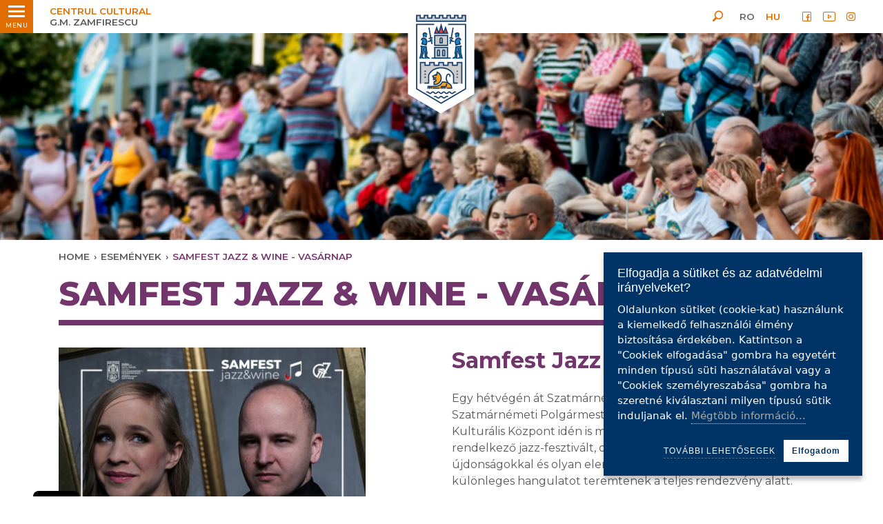

--- FILE ---
content_type: text/html; charset=UTF-8
request_url: https://gmz.ro/hu/samfest-jazz-wine-vasarnap
body_size: 10186
content:
<!DOCTYPE html>
<html lang="hu" class="gmz">
<head>
<meta charset="utf-8">
<meta http-equiv="X-UA-Compatible" content="IE=edge">
<meta name="csrf-token" content="fcdxTV2xJuQ6M8FA0gEm5lptGTNbdzXoif4N8itS">



<link rel="preconnect" href="https://fonts.gstatic.com">
<link href="https://fonts.googleapis.com/css2?family=Montserrat:ital,wght@0,400;0,500;0,600;0,700;0,800;0,900;1,400;1,500;1,600&display=swap" rel="stylesheet">
<link rel="icon" href="https://gmz.ro/themes/psm/images/gmz/favicon-32.png" sizes="32x32">


<title>Samfest Jazz &amp; Wine - Vasárnap</title>
<meta name="description" content="Egy hétvégén át Szatmárnémeti lesz a jazz romániai fővárosa! Szatmárnémeti Polgármesteri Hivatala és a G.M. Zamfirescu Kulturális Központ idén is megszervezi az évtizedes múlttal rendelkező jazz-fesztivált, de újragondolva azt, zenei újdonságokkal és olyan elemekkel kiegészítve, amelyek különleges hangulatot teremtenek a teljes rendezvény alatt.">
<meta name="viewport" content="width=device-width, initial-scale=1">
<meta property="og:image" content="https://gmz.ro/storage/evenimente/samfest/samfest-picmess-v2-szombat-vasarnap2.jpg">
<meta property="og:description" content="Egy hétvégén át Szatmárnémeti lesz a jazz romániai fővárosa! Szatmárnémeti Polgármesteri Hivatala és a G.M. Zamfirescu Kulturális Központ idén is megszervezi az évtizedes múlttal rendelkező jazz-fesztivált, de újragondolva azt, zenei újdonságokkal és olyan elemekkel kiegészítve, amelyek különleges hangulatot teremtenek a teljes rendezvény alatt.">
<meta property="og:url" content="https://gmz.ro/hu/samfest-jazz-wine-vasarnap">
<meta property="og:title" content="Samfest Jazz &amp; Wine - Vasárnap">
<meta property="og:type" content="article">
<meta name="twitter:title" content="Samfest Jazz &amp; Wine - Vasárnap">
<meta name="twitter:description" content="Egy hétvégén át Szatmárnémeti lesz a jazz romániai fővárosa! Szatmárnémeti Polgármesteri Hivatala és a G.M. Zamfirescu Kulturális Központ idén is megszervezi az évtizedes múlttal rendelkező jazz-fesztivált, de újragondolva azt, zenei újdonságokkal és olyan elemekkel kiegészítve, amelyek különleges hangulatot teremtenek a teljes rendezvény alatt.">

<link rel="preload" as="style" onload="this.rel=&#039;stylesheet&#039;" type="text/css" href="https://gmz.ro/vendor/core/plugins/cookiebar/css/cookiebar-default.css?v=1636986061">
<link rel="preload" as="style" onload="this.rel=&#039;stylesheet&#039;" type="text/css" href="https://gmz.ro/themes/psm/plugins/bootstrap/css/bootstrap.min.css?v=1636986060">
<link rel="preload" as="style" onload="this.rel=&#039;stylesheet&#039;" type="text/css" href="https://gmz.ro/themes/psm/plugins/fa/css/all.min.css?v=1636986060">
<link rel="preload" as="style" onload="this.rel=&#039;stylesheet&#039;" type="text/css" href="https://gmz.ro/themes/psm/css/app-plugins.css?v=1636986060">
<link rel="preload" as="style" onload="this.rel=&#039;stylesheet&#039;" type="text/css" href="https://gmz.ro/themes/psm/plugins/psm/psm.css?v=1636986060">
<link rel="preload" as="style" onload="this.rel=&#039;stylesheet&#039;" type="text/css" href="https://gmz.ro/themes/psm/plugins/gmz/gmz.css?v=1636986060">
<link rel="preload" as="style" onload="this.rel=&#039;stylesheet&#039;" type="text/css" href="https://gmz.ro/vendor/core/plugins/hitsc/css/style.sc.css?v=1636986061">
<link media="all" type="text/css" rel="stylesheet" href="https://gmz.ro/vendor/core/plugins/hitbuild/css/style.hitbuild.css?v=1621603766">

<link rel="preload" as="style" onload="this.rel=&#039;stylesheet&#039;" type="text/css" href="https://gmz.ro/vendor/core/plugins/cookiebar/css/cookiebar-integration.css?v=1636378368">
<link rel="preload" as="style" onload="this.rel=&#039;stylesheet&#039;" type="text/css" href="https://gmz.ro/themes/psm/css/style.integration.css?v=1636378539">





<link rel="preload" as="style" onload="this.rel=&#039;stylesheet&#039;" type="text/css" href="https://gmz.ro/themes/psm/css/app.css?v=1636986060">


</head>
<body class="view-post  format-gmz-eveniment">



<script type="text/javascript">
var themeMenu = {
	"desk-menu":{
		"slug": "main-menu-hu",
		"lang": "hu",
		"view": 'menu.menu-hamburger',
		"options": JSON.stringify({"class":"menu-main"}),
		"settings": JSON.stringify({"menu_pos":"desktop"}),
		"target": "desk-menu"
	},
	"mobile-menu-holder":{
		"slug": "main-menu-hu",
		"lang": "hu",
		"view": 'menu.menu-hamburger',
		"options": JSON.stringify({"class":"menu-main col","mob_m":"categ_pos"}),
		"target": "mobile-menu-holder"
	}
}
</script>

<aside class="left_panel">
    <div class="left_panel__wrap">
        <div class="hamburger-float-menu desktop-menu">
            <div class="top-img text-center">
                <a href="https://gmz.ro/hu" title="GMZ">
	                
	                					
					<img class="logo-lg" src="https://gmz.ro/storage/logo/logo-top.png" alt="GMZ" width="97" height="155">
                </a>
            </div>
            <nav id="desk-menu" class="mmenu"></nav>
            
        </div>
    </div>
</aside>
<div class="left_panel__overlay"></div>


<div class="wrapper hbg_menu_tools">
		<header id="header" class="header">

	<div class="header-top d-flex align-items-center sticky">
		<div class="container-fluid px-0">
			<div class="row mx-0 __white_bgr">

				<div class="col-5 col-md-4 px-0 d-flex">
					<div class="d-flex align-items-center pr-2">
						<div id="mobile-menu-open-close-but" class="__left_panel left_panel__btnOpen">
							<div class="hb_menu_holder">
							<div class="menu-anim-hamb">
								<span class="menu-global-anim-hamb menu-top-anim-hamb"></span>
								<span class="menu-global-anim-hamb menu-middle-anim-hamb"></span>
								<span class="menu-global-anim-hamb menu-bottom-anim-hamb"></span>
								<span class="menu-global-anim-hamb menu-middle-anim-hamb text-anim-hamb">MENU</span>
							</div>
						</div>
						</div>
					</div>
					<div class="header-top__slogan d-flex align-items-center">
						<a href="https://gmz.ro/hu" title="GMZ">
															<span class="d-block">CENTRUL CULTURAL</span> G.M. ZAMFIRESCU	
													</a>
					</div>
				</div>

				<div class="col-2 col-md-4 px-0">
					<div class="header-top__logo">
						<a href="https://gmz.ro/hu" title="GMZ">
							
														<img src="https://gmz.ro/storage/logo/logo-top.png" alt="GMZ" width="97" height="155">
						</a>
					</div>
				</div>

				<div class="col-5 col-md-4 pl-0 d-flex justify-content-end align-items-center">
										<div class="searchOpenBtn mr-0 mr-md-3">
						<i class="psm-tools-search"></i>
					</div>
					<ul  class="menu menu-lang d-none d-md-flex mr-3">
		<li class="menu-item  ">
		<a href="https://gmz.ro/samfest-jazz-wine-duminica" target="_self" title="RO" class="menu-link ">
			<span class="txt">RO</span>
		</a>
	</li>
		<li class="menu-item  active">
		<a href="https://gmz.ro/hu" target="_self" title="HU" class="menu-link active">
			<span class="txt">HU</span>
		</a>
	</li>
</ul>

					<ul  class="menu menu-social d-none d-md-flex">
		<li class="menu-item hide-txt ">
		<a href="https://www.facebook.com/gmzamfirescu" target="_blank" rel=&quot;noopener&quot;  title="Facebook" class="menu-link ">
		<i class='psm-tools-facebook'></i> <span class="txt">Facebook</span>
		</a>
	</li>
		<li class="menu-item hide-txt ">
		<a href="https://www.youtube.com/channel/UCVxGYh7BmWUkd-Jiq5jDfjg" target="_blank" rel=&quot;noopener&quot;  title="Youtube" class="menu-link ">
		<i class='psm-tools-youtube'></i> <span class="txt">Youtube</span>
		</a>
	</li>
		<li class="menu-item hide-txt ">
		<a href="https://www.instagram.com/centrulcultural.sm/" target="_blank" rel=&quot;noopener&quot;  title="Instagram" class="menu-link ">
		<i class='psm-tools-instagram'></i> <span class="txt">Instagram</span>
		</a>
	</li>
		<li class="menu-item hide-txt ">
		<a href="https://www.tiktok.com/@centrulculturalsm?_t=8eTIzhhXe40&amp;_r=1" target="_blank" rel=&quot;noopener&quot;  title="TikTok" class="menu-link ">
		<i class='psm-tools-tiktok'></i> <span class="txt">TikTok</span>
		</a>
	</li>
	</ul>

				</div>
				
				<div class="mobile-menu">
					<div class="hamburger-float-menu">
						<nav id="mob-menu" class="mmenu">
							<div class="mobile_lang_social_menu_holder">
								<ul  class="menu menu-lang d-flex d-md-none mobile_lang_menu">
		<li class="menu-item  ">
		<a href="https://gmz.ro/samfest-jazz-wine-duminica" target="_self" title="RO" class="menu-link ">
			<span class="txt">RO</span>
		</a>
	</li>
		<li class="menu-item  active">
		<a href="https://gmz.ro/hu" target="_self" title="HU" class="menu-link active">
			<span class="txt">HU</span>
		</a>
	</li>
</ul>

								<ul  class="menu menu-social d-flex d-md-none mobile_social_menu">
		<li class="menu-item hide-txt ">
		<a href="https://www.facebook.com/gmzamfirescu" target="_blank" rel=&quot;noopener&quot;  title="Facebook" class="menu-link ">
		<i class='psm-tools-facebook'></i> <span class="txt">Facebook</span>
		</a>
	</li>
		<li class="menu-item hide-txt ">
		<a href="https://www.youtube.com/channel/UCVxGYh7BmWUkd-Jiq5jDfjg" target="_blank" rel=&quot;noopener&quot;  title="Youtube" class="menu-link ">
		<i class='psm-tools-youtube'></i> <span class="txt">Youtube</span>
		</a>
	</li>
		<li class="menu-item hide-txt ">
		<a href="https://www.instagram.com/centrulcultural.sm/" target="_blank" rel=&quot;noopener&quot;  title="Instagram" class="menu-link ">
		<i class='psm-tools-instagram'></i> <span class="txt">Instagram</span>
		</a>
	</li>
		<li class="menu-item hide-txt ">
		<a href="https://www.tiktok.com/@centrulculturalsm?_t=8eTIzhhXe40&amp;_r=1" target="_blank" rel=&quot;noopener&quot;  title="TikTok" class="menu-link ">
		<i class='psm-tools-tiktok'></i> <span class="txt">TikTok</span>
		</a>
	</li>
	</ul>

							</div>
							
							<div id="mobile-menu-holder"></div>
						</nav>
					</div>
				</div>

			</div>
		</div>
	</div>
	<div class="below-sticky"></div>

	<div class="search__layer container-fluid ">
	<div class="search__form d-flex align-items-center justify-content-center">
		<form action="https://gmz.ro/hu/search">
			<div class="row">

				<div class="col-2 col-sm-3">
					&nbsp;
				</div>

				<div class="col-8 col-sm-6 flex-column">

					<div class="search__inputbox d-flex">
						<div class="search__input">
							<input type="text" name="q" placeholder="" autocomplete="on" value="" aria-label="keyword">
						</div>
						<div class="search__button">
							<button aria-label="search">
								<i class="psm-tools-search"></i>
							</button>
													</div>
					</div>

					<div class="search__type d-flex align-items-center">
												<input type="radio" name="t" value="lc" id="0O21B8W9R2" checked=&quot;checked&quot;>
						<label for="0O21B8W9R2" class="d-flex align-items-center">
							<span class="inp"></span>
							<span class="txt">Legfrissebb</span>
						</label>
												<input type="radio" name="t" value="a" id="GXCU5O5SLO">
						<label for="GXCU5O5SLO" class="d-flex align-items-center">
							<span class="inp"></span>
							<span class="txt">Bármikor</span>
						</label>
					</div>

				</div>

				<div class="searchCloseBtn col-2 col-sm-2 offset-sm-1 d-flex align-items-center justify-content-end">
					<span class="search__button-close pr-0 pr-md-3">×</span>
				</div>

			</div>
		</form>
	</div>
</div>

			<div id="_h_banner" class="header-middle">
			<div class="header-middle__background">
				<div class="slider-holder w-100">
				<div class="owl-carousel owl-theme header_slider_nav">
										<div class="item">
						
						<figure>
	

	
	<picture>
														<source media="(max-width: 575.98px)" srcset="https://gmz.ro/storage/index-banner/police-car-night-1-545x307.png">
														<source media="(max-width: 991.98px)" srcset="https://gmz.ro/storage/index-banner/police-car-night-1-800x300.png">
														<source media="(max-width: 1199.98px)" srcset="https://gmz.ro/storage/index-banner/police-car-night-1-1500x300.png">
							<img src="https://gmz.ro/storage/index-banner/police-car-night-1-1920x300.png" alt="" class="img-fluid" width="1920" height="300">
		</picture>

</figure>

					</div>
									</div>
			</div>
			</div>
			

		</div>
	
</header>


	<div id="body" class="body">
		<div class="post-gmz __eveniment mb-5">
	<div class="container">
		<div class="row">
			<div class="col-12 ">
			<div class="breadcrumb__wrap">
	<ul class="breadcrumb">
			<li class="">
		<a href="https://gmz.ro/hu" title="Home">Home</a><span>›</span>
		
		</li>
			<li class="">
		<a href="https://gmz.ro/hu/esemenyek" title="ESEMÉNYEK">ESEMÉNYEK</a><span>›</span>
		
		</li>
			<li class="active">
		
		Samfest Jazz & Wine - Vasárnap
		</li>
		</ul>
</div>
		<div class="content_title   ">
				<div class="content_title__title ">
				
						Samfest Jazz &amp; Wine - Vasárnap
		</div>
					</div>
</div>

		</div>
        <div class="row">
            <div class="col-12">
                <div class="row">
                                                                <div class="col-12 col-md-6 col-lg-5 info-box-with-image">
	<div class="">
		<div class="post_image">
							<figure>
	

	
	<picture class="lazy">
														<data-src media="(max-width: 767.98px)" srcset="https://gmz.ro/storage/evenimente/samfest/samfest-picmess-v2-szombat-vasarnap2-545x545.jpg"></data-src>
														<data-src media="(max-width: 991.98px)" srcset="https://gmz.ro/storage/evenimente/samfest/samfest-picmess-v2-szombat-vasarnap2-330x330.jpg"></data-src>
														<data-src media="(max-width: 1199.98px)" srcset="https://gmz.ro/storage/evenimente/samfest/samfest-picmess-v2-szombat-vasarnap2-370x370.jpg"></data-src>
							<data-img src="https://gmz.ro/storage/evenimente/samfest/samfest-picmess-v2-szombat-vasarnap2-450x450.jpg" alt="Samfest Jazz &amp; Wine - Vasárnap" class="img-fluid" width="450" height="450">
		</picture>

</figure>

					</div>
	</div>
	
	</div>


                                            
                    <div class="col-12 col-md-6 col-lg-6 offset-lg-1 right_side mt-4 mt-lg-0">
                        <h2 class="post_title mb-4">Samfest Jazz &amp; Wine - Vasárnap</h2>
                                                    <div class="post_content_secondary_color">Egy hétvégén át Szatmárnémeti lesz a jazz romániai fővárosa! Szatmárnémeti Polgármesteri Hivatala és a G.M. Zamfirescu Kulturális Központ idén is megszervezi az évtizedes múlttal rendelkező jazz-fesztivált, de újragondolva azt, zenei újdonságokkal és olyan elemekkel kiegészítve, amelyek különleges hangulatot teremtenek a teljes rendezvény alatt.</div>
                                                <div class="post_content_buttons">
                             
                                <div class="share_box_v3 ml-3">
                                    <div class="box_link_copy">
                                            <div class="page_link_holder _hiddenfield">
                                                <input  type="text" name="data_url" class="page_link" value="https://gmz.ro/hu/samfest-jazz-wine-vasarnap">
                                            </div>

                                            <div class="copyClipboard_gmz">
                                               <i class="fa fa-link" aria-hidden="true"></i>
                                            </div>
                                    </div>
                                </div>
                                <a class="button_map ml-3" href="https://www.google.com/maps/dir/47.794483047193815,22.87590618826726/" title="" target="blank">
                                    <i class="fa fa-map" aria-hidden="true"></i>
                                </a>

                                                                                                        <a class="button_particip ml-3" href="https://www.facebook.com/events/2901118900206028" title="JELENTKEZEK">
                                        JELENTKEZEK
                                    </a>
                                                                  
                        </div>
                    </div>
                </div>
            </div>

            <div class="col-12 py-5">
                    <link rel="stylesheet" href="https://unpkg.com/leaflet@1.6.0/dist/leaflet.css" integrity="sha512-xwE/Az9zrjBIphAcBb3F6JVqxf46+CDLwfLMHloNu6KEQCAWi6HcDUbeOfBIptF7tcCzusKFjFw2yuvEpDL9wQ==" crossorigin="" type="text/css">
            <link rel="stylesheet" href="https://gmz.ro/vendor/maps/css/index.css?id=81569dd7736e102f4342" type="text/css">
<script src="https://unpkg.com/leaflet@1.6.0/dist/leaflet.js" integrity="sha512-gZwIG9x3wUXg2hdXF6+rVkLF/0Vi9U8D2Ntg4Ga5I5BZpVkVxlJWbSQtXPSiUTtC0TjtGOmxa1AJPuV0CPthew==" crossorigin="" type="text/javascript"></script>
        
        <script src="https://gmz.ro/vendor/maps/js/index.js?id=1e6f34e45ce1f8e9666f" type="text/javascript"></script>
                             <div class="col-12">
            <div class="row">
                <div class="map_holder w-100">
                    <div class="gnw-map-service gnw-map-service__osm">
        <div class="gnw-map fade" data-map-osm="{&quot;lat&quot;:&quot;47.794483047193815&quot;,&quot;lng&quot;:&quot;22.87590618826726&quot;,&quot;zoom&quot;:14}" data-map-service="{&quot;type&quot;:&quot;https:\/\/{s}.tile.openstreetmap.org\/{z}\/{x}\/{y}.png&quot;}" data-map-markers="[{&quot;title&quot;:&quot;&quot;,&quot;lat&quot;:&quot;47.794483047193815&quot;,&quot;lng&quot;:&quot;22.87590618826726&quot;,&quot;popup&quot;:&quot;&lt;span&gt;&lt;\/span&gt;&lt;p&gt;&lt;\/p&gt;&quot;}]"></div>
    </div>

                </div>
            </div>
        </div>
    
                </div>
            
                            <div class="col-12 ">
		<div class="content_title size_md  ">
				<div class="content_title__title ">
				
						Esemény leírása
		</div>
					</div>
</div>

                    <div class="col-12">
                        <div class="post_content_secondary_color"><p>A szatmári közönség a hazailag és nemzetközileg is ismert és elismert művészek zenéjét élvezheti június 25-27-e között a dr. Fátyol Rudolf parkban, illetve a Dinu Lipatti Filharmónia termében.&nbsp;</p>

<p><br />
Az idei kiadásban a jazz szerelmeseinek lehetőségük nyílik meghallgatni a híres izraeli művészt, Avishai Cohent, aki egy trióval, az azerbajdzsáni zongoraművésszel, Elchin Shirinov-al, és az izraeli származású fiatal dobossal, Roni Kaspival érkezik városunkba.&nbsp;</p>

<p><br />
A fesztivál programjában szerepel még Amalia Gaiță, Alex Calancea Band, Sidewalk Troubadours, Jazzapella romániai előadók jazz koncertje, valamint Magyarország egyik legismertebb jazz művészének, Harcsa Veronikának előadása, aki vasárnap Gyémánt Bálinttal lép majd színpadra.&nbsp;</p>

<p><br />
A fesztiválra a jegyek a www.bilete.ro oldalon vásárolhatók, Avishai Cohen különleges koncertjére 50 lejbe kerül egy belépő, míg a szombati és vasárnapi előadásokra 25 lejes egységáron lehet jegyet váltani. Kedvezőtlen időjárás esetén a koncertek a Dinu Lipatti Filharmónia koncerttermében kerülnek megrendezésre.</p>

<p><br />
A fesztiválhangulat megteremtéséről a kellemes jazz akkordok mellett a helyi borok széles kínálata gondoskodik. Ezzel kapcsolatban hamarosan újabb részletekkel szolgálunk.</p>

<p>Az esemény a Szatmárnémeti Polgármesteri Hivatal és a G.M. Zamfirescu Kulturális Központ égisze alatt kerül megrendezésre, betartva a COVID-19 terjedésének megakadályozására vonatkozó intézkedéseket.<br />
&nbsp;</p></div>
                    </div>
            
              
            <div class="mb-2">&nbsp;</div>
	

        </div>
	</div>
</div>

    <section class="section posts__news mt-5 mb-5 _gmz">
        <div class="container">
            <div class="row">
                <div class="col-12 ">
		<div class="content_title size_md line_inline ">
				<div class="search__layer container-fluid position-relative px-0">
	<div class="search__form d-flex align-items-center justify-content-center">
		<form action="https://gmz.ro/hu/samfest-jazz-wine-vasarnap">
			<div class="row">

				<div class="col-2 col-sm-3">
					&nbsp;
				</div>

				<div class="col-8 col-sm-6 flex-column">

					<div class="search__inputbox d-flex">
						<div class="search__input">
							<input type="text" name="q" placeholder="" autocomplete="on" value="" aria-label="keyword">
						</div>
						<div class="search__button">
							<button name="search" value="" aria-label="search">
								<i class="psm-tools-search"></i>
							</button>
													</div>
					</div>

					<div class="search__type d-flex align-items-center">
												<input type="radio" name="t" value="lc" id="F8H62GYP12" checked=&quot;checked&quot;>
						<label for="F8H62GYP12" class="d-flex align-items-center">
							<span class="inp"></span>
							<span class="txt">Legfrissebb</span>
						</label>
												<input type="radio" name="t" value="a" id="YFIYIC7QEV">
						<label for="YFIYIC7QEV" class="d-flex align-items-center">
							<span class="inp"></span>
							<span class="txt">Bármikor</span>
						</label>
					</div>

				</div>

				<div class="searchCloseBtn col-2 col-sm-2 offset-sm-1 d-flex align-items-center justify-content-end">
					<span class="search__button-close pr-0 pr-md-3">×</span>
				</div>

			</div>
		</form>
	</div>
</div>
				<div class="content_title__title ">
				
						HÍREK
		</div>
				<div class="content_title__tools">
			<i class="psm-tools-search searchOpenBtn"></i>
			
		</div>
					</div>
</div>


		
		<div class="col-12 col-lg-5 _proportional_2-4">
	

	

<div class="postbox__wrap size_md mt-0 mt-md-0">
	<div class="row">
        
        <div class="col-12">
            
			<div class="postbox__image">
                <a href="https://gmz.ro/hu/kozvelemeny-kutatas-szatmarnemeti-karacsonyi-vasar" title="Közvélemény-kutatás Szatmárnémeti Karácsonyi Vásár">
                                        	<figure>
	<picture>
														<source media="(max-width: 575.98px)" srcset="https://gmz.ro/storage/stiri/26/sondaj/613416194-1453210483258106-3591727023972680028-n-545x307.jpg">
														<source media="(max-width: 767.98px)" srcset="https://gmz.ro/storage/stiri/26/sondaj/613416194-1453210483258106-3591727023972680028-n-545x307.jpg">
														<source media="(max-width: 991.98px)" srcset="https://gmz.ro/storage/stiri/26/sondaj/613416194-1453210483258106-3591727023972680028-n-690x388.jpg">
														<source media="(max-width: 1199.98px)" srcset="https://gmz.ro/storage/stiri/26/sondaj/613416194-1453210483258106-3591727023972680028-n-370x394.jpg">
							<img class="img-fluid" src="https://gmz.ro/storage/stiri/26/sondaj/613416194-1453210483258106-3591727023972680028-n-450x417.jpg" alt="Közvélemény-kutatás Szatmárnémeti Karácsonyi Vásár">
		</picture>
</figure>

                                    </a>
			</div>
		</div>

		<div class="col-12">
			<div class="postbox__content h-100 d-flex flex-column pr-4 pl-4 pt-3 pb-3">
				<div class="postbox__title">
					<a href="https://gmz.ro/hu/kozvelemeny-kutatas-szatmarnemeti-karacsonyi-vasar" title="Közvélemény-kutatás Szatmárnémeti Karácsonyi Vásár">
						Közvélemény-kutatás Szatmárnémeti Karácsonyi Vásár
					</a>
				</div>

								<div class="postbox__intro">
					Hogyan tetszett az idei Szatmárnémeti Karácsonyi Vásár?
				</div>
				
				<div class="postbox__footer d-flex align-items-end">
					<div class="postbox__created d-flex">
						2026.01.10
					</div>
										<div class="postbox__readmore d-flex justify-content-end">
						<a href="https://gmz.ro/hu/kozvelemeny-kutatas-szatmarnemeti-karacsonyi-vasar" title="Közvélemény-kutatás Szatmárnémeti Karácsonyi Vásár">
							Tovább
						</a>
					</div>
									</div>
			</div>
		</div>

	</div>
</div>




		
		</div>
	<div class="col-12 col-lg-7 _proportional_2-4">
	

	

<div class="postbox__wrap size_sm mt-4 mt-lg-0">
	<div class="row">
        
        <div class="col-12 col-md-5">
            
			<div class="postbox__image">
                <a href="https://gmz.ro/hu/advent-negyedik-vasarnapjan-fellobbant-az-szeretet-langja-is" title="Advent negyedik vasárnapján fellobbant az sżeretet lángja is">
                                        	<figure>
	<picture>
														<source media="(max-width: 575.98px)" srcset="https://gmz.ro/storage/stiri/25/advent-4/601534916-1292539472918269-4791463896369201903-n-545x307.jpg">
														<source media="(max-width: 767.98px)" srcset="https://gmz.ro/storage/stiri/25/advent-4/601534916-1292539472918269-4791463896369201903-n-545x307.jpg">
														<source media="(max-width: 991.98px)" srcset="https://gmz.ro/storage/stiri/25/advent-4/601534916-1292539472918269-4791463896369201903-n-270x270.jpg">
														<source media="(max-width: 1199.98px)" srcset="https://gmz.ro/storage/stiri/25/advent-4/601534916-1292539472918269-4791463896369201903-n-290x290.jpg">
							<img class="img-fluid" src="https://gmz.ro/storage/stiri/25/advent-4/601534916-1292539472918269-4791463896369201903-n-255x255.jpg" alt="Advent negyedik vasárnapján fellobbant az sżeretet lángja is">
		</picture>
</figure>

                                    </a>
			</div>
		</div>

		<div class="col-12 col-md-7">
			<div class="postbox__content h-100 d-flex flex-column p-4 pl-md-0">
				<div class="postbox__title">
					<a href="https://gmz.ro/hu/advent-negyedik-vasarnapjan-fellobbant-az-szeretet-langja-is" title="Advent negyedik vasárnapján fellobbant az sżeretet lángja is">
						Advent negyedik vasárnapján fellobbant az sżeretet lángja is
					</a>
				</div>

								<div class="postbox__intro">
					A szeretet gyertyájának fellobbanásakor Florin Fodoruț atya, a Máramarosi Görögkatolikus Egyházmegye általános helynöke osztotta meg ünnepi gondolatait, a „Szent Péter és Pál apostolok” plébánia kórusa pedig énekkel tette még meghittebbé a pillanatot. Áldott ünnepvárást kívánunk!
				</div>
				
				<div class="postbox__footer d-flex align-items-end">
					<div class="postbox__created d-flex">
						2026.01.05
					</div>
										<div class="postbox__readmore d-flex justify-content-end">
						<a href="https://gmz.ro/hu/advent-negyedik-vasarnapjan-fellobbant-az-szeretet-langja-is" title="Advent negyedik vasárnapján fellobbant az sżeretet lángja is">
							Tovább
						</a>
					</div>
									</div>
			</div>
		</div>

	</div>
</div>




		
		<div class="postbox__wrap size_sm mt-4 mt-md-4">
	<div class="row">
        
        <div class="col-12 col-md-5">
            
			<div class="postbox__image">
                <a href="https://gmz.ro/hu/321-koszontsuk-egyutt-az-uj-evet-a-regi-foteren-egy-rendkivuli-szabadteri-szilveszteri-bulival" title="3...2...1... Köszöntsük együtt az új évet a régi főtéren egy rendkívüli szabadtéri szilveszteri bulival">
                                        	<figure>
	<picture>
														<source media="(max-width: 575.98px)" srcset="https://gmz.ro/storage/stiri/25/rev/4-1-545x307.png">
														<source media="(max-width: 767.98px)" srcset="https://gmz.ro/storage/stiri/25/rev/4-1-545x307.png">
														<source media="(max-width: 991.98px)" srcset="https://gmz.ro/storage/stiri/25/rev/4-1-270x270.png">
														<source media="(max-width: 1199.98px)" srcset="https://gmz.ro/storage/stiri/25/rev/4-1-290x290.png">
							<img class="img-fluid" src="https://gmz.ro/storage/stiri/25/rev/4-1-255x255.png" alt="3...2...1... Köszöntsük együtt az új évet a régi főtéren egy rendkívüli szabadtéri szilveszteri bulival">
		</picture>
</figure>

                                    </a>
			</div>
		</div>

		<div class="col-12 col-md-7">
			<div class="postbox__content h-100 d-flex flex-column p-4 pl-md-0">
				<div class="postbox__title">
					<a href="https://gmz.ro/hu/321-koszontsuk-egyutt-az-uj-evet-a-regi-foteren-egy-rendkivuli-szabadteri-szilveszteri-bulival" title="3...2...1... Köszöntsük együtt az új évet a régi főtéren egy rendkívüli szabadtéri szilveszteri bulival">
						3...2...1... Köszöntsük együtt az új évet a régi főtéren egy rendkívüli szabadtéri szilveszteri bulival
					</a>
				</div>

								<div class="postbox__intro">
					Várjuk önöket 21 órától, töltsük együtt ezt a varázslatos estét és számoljuk vissza az év utolsó másodperceit!
				</div>
				
				<div class="postbox__footer d-flex align-items-end">
					<div class="postbox__created d-flex">
						2025.12.31
					</div>
										<div class="postbox__readmore d-flex justify-content-end">
						<a href="https://gmz.ro/hu/321-koszontsuk-egyutt-az-uj-evet-a-regi-foteren-egy-rendkivuli-szabadteri-szilveszteri-bulival" title="3...2...1... Köszöntsük együtt az új évet a régi főtéren egy rendkívüli szabadtéri szilveszteri bulival">
							Tovább
						</a>
					</div>
									</div>
			</div>
		</div>

	</div>
</div>




		
		<div class="postbox__wrap size_sm mt-4 mt-md-4">
	<div class="row">
        
        <div class="col-12 col-md-5">
            
			<div class="postbox__image">
                <a href="https://gmz.ro/hu/unnepi-nyitvatartas-a-karacsonyi-vasarban" title="Ünnepi nyitvatartás a karácsonyi vásárban">
                                        	<figure>
	<picture>
														<source media="(max-width: 575.98px)" srcset="https://gmz.ro/storage/stiri/25/program-special/598941002-1288349426670607-5209484567921706534-n-1140x641-jpg-545x307.webp">
														<source media="(max-width: 767.98px)" srcset="https://gmz.ro/storage/stiri/25/program-special/598941002-1288349426670607-5209484567921706534-n-1140x641-jpg-545x307.webp">
														<source media="(max-width: 991.98px)" srcset="https://gmz.ro/storage/stiri/25/program-special/598941002-1288349426670607-5209484567921706534-n-1140x641-jpg-270x270.webp">
														<source media="(max-width: 1199.98px)" srcset="https://gmz.ro/storage/stiri/25/program-special/598941002-1288349426670607-5209484567921706534-n-1140x641-jpg-290x290.webp">
							<img class="img-fluid" src="https://gmz.ro/storage/stiri/25/program-special/598941002-1288349426670607-5209484567921706534-n-1140x641-jpg-255x255.webp" alt="Ünnepi nyitvatartás a karácsonyi vásárban">
		</picture>
</figure>

                                    </a>
			</div>
		</div>

		<div class="col-12 col-md-7">
			<div class="postbox__content h-100 d-flex flex-column p-4 pl-md-0">
				<div class="postbox__title">
					<a href="https://gmz.ro/hu/unnepi-nyitvatartas-a-karacsonyi-vasarban" title="Ünnepi nyitvatartás a karácsonyi vásárban">
						Ünnepi nyitvatartás a karácsonyi vásárban
					</a>
				</div>

								<div class="postbox__intro">
					A karácsonyi vásár továbbra is a meghitt találkozások, az örömteli pillanatok és a közös élmények helyszíne marad.
				</div>
				
				<div class="postbox__footer d-flex align-items-end">
					<div class="postbox__created d-flex">
						2025.12.23
					</div>
										<div class="postbox__readmore d-flex justify-content-end">
						<a href="https://gmz.ro/hu/unnepi-nyitvatartas-a-karacsonyi-vasarban" title="Ünnepi nyitvatartás a karácsonyi vásárban">
							Tovább
						</a>
					</div>
									</div>
			</div>
		</div>

	</div>
</div>



	</div>

	
		<div class="col-12 my-5">
		<div class="section_read_more d-flex justify-content-center">
			<a class="d-block" href="https://gmz.ro/hu/stiri-1?posts=&amp;page=1" title="TOVÁBBI Hírek">
				<div class="d-inline-block m-auto btn-bgr">
					<span class="btn-title text-uppercase ">TOVÁBBI Hírek</span>
				</div>
			</a>
			
		</div>
	</div>
	

            </div>
        </div>
    </section>

	</div>
	
	<footer id="footer" class="footer _gmz">
	<div class="footer_top py-3">
	<div class="container">
		<div class="row">
			
			<div class="col-12 col-md-8 col-lg-5 order-1 order-lg-1 logo pb-3 pb-lg-0">
				
			
									<i class="psm-tools-logo-full repositioned_same_distance"></i>
				
						

			</div>
		
			<div class="col-12 col-md-8 offset-md-2 offset-lg-0 col-lg-4 order-3 order-lg-3 d-flex flex-column mt-4 mt-md-0 text-center text-lg-left">
				<div class="d-flex align-items-center h-100">
					<div class="d-block w-100 text-center text-lg-left _adress_h">
						<span class="d-block mt-2 _slogan"><span class="d-block">CENTRUL CULTURAL</span> G.M. ZAMFIRESCU</span>
						<span class="d-block ">Szatmárnémeti, Transilvania sugárút 3. szám</span>
						<span class="d-block ">Tel.: (004)0261768608</span>
						<span class="d-block ">Mail: <a href="/cdn-cgi/l/email-protection" class="__cf_email__" data-cfemail="442b22222d27210423293e6a362b">[email&#160;protected]</a></span>
					
					</div>
				</div>
			</div>
			<div class="col-12 col-md-4 col-lg-3 order-2 order-lg-4 d-flex flex-column align-items-center justify-content-md-center">
				<div class="socialfollow mb-2">
					Kövessenek
				</div>
				<ul  class="menu menu-social d-flex">
		<li class="menu-item hide-txt ">
		<a href="https://www.facebook.com/gmzamfirescu" target="_blank" rel=&quot;noopener&quot;  title="Facebook" class="menu-link ">
		<i class='psm-tools-facebook'></i> <span class="txt">Facebook</span>
		</a>
	</li>
		<li class="menu-item hide-txt ">
		<a href="https://www.youtube.com/channel/UCVxGYh7BmWUkd-Jiq5jDfjg" target="_blank" rel=&quot;noopener&quot;  title="Youtube" class="menu-link ">
		<i class='psm-tools-youtube'></i> <span class="txt">Youtube</span>
		</a>
	</li>
		<li class="menu-item hide-txt ">
		<a href="https://www.instagram.com/centrulcultural.sm/" target="_blank" rel=&quot;noopener&quot;  title="Instagram" class="menu-link ">
		<i class='psm-tools-instagram'></i> <span class="txt">Instagram</span>
		</a>
	</li>
		<li class="menu-item hide-txt ">
		<a href="https://www.tiktok.com/@centrulculturalsm?_t=8eTIzhhXe40&amp;_r=1" target="_blank" rel=&quot;noopener&quot;  title="TikTok" class="menu-link ">
		<i class='psm-tools-tiktok'></i> <span class="txt">TikTok</span>
		</a>
	</li>
	</ul>

			</div>

		</div>
	</div>
</div>
	<div class="footer_bottom">
		<div class="container">
			<div class="row">
				<div class="col-12 col-lg-8">
					<div class="row">
								<ul  class="menu menu-footer text-center text-lg-left">
		<li class="menu-item  ">
		<a href="https://gmz.ro/hu/szemelyes-adatok-vedelme" target="_self" title="SZEMÉLYES ADATOK VÉDELME" class="menu-link ">
		<span class="txt">SZEMÉLYES ADATOK VÉDELME</span>
		</a>
	</li>
		<li class="menu-item  ">
		<a href="https://gmz.ro/hu/kapcsolat" target="_self" title="KAPCSOLAT" class="menu-link ">
		<span class="txt">KAPCSOLAT</span>
		</a>
	</li>
	</ul>

								
							</div>
						</div>

						<div class="col-12 col-lg-4">
							<div class="row h-100 justify-content-center justify-content-lg-end">
								<div class="poweredby d-flex justify-content-center align-items-center">
									<div class="">
										<span class="d-inline-block mr-2">Az oldalt fejlesztette</span>
										<a href="https://hitter.ro" title="hitter.ro">
											<img src="https://gmz.ro/themes/psm/images/logo-hitter-72x16.png" alt="hitter.ro">
										</a>
									</div>
									</div>
							</div>
						</div>



			</div>
		</div>
	</div>
</footer>




</div>
<script data-cfasync="false" src="/cdn-cgi/scripts/5c5dd728/cloudflare-static/email-decode.min.js"></script><script src="https://gmz.ro/themes/psm/plugins/jquery/jquery-3.6.0.min.js"></script>
<script src="https://gmz.ro/themes/psm/plugins/jquery/jquery-migrate-3.3.2.min.js"></script>
<script src="https://gmz.ro/themes/psm/plugins/bootstrap/js/bootstrap.min.js"></script>
<script src="https://gmz.ro/themes/psm/plugins/select2/js/select2.min.js"></script>
<script src="https://gmz.ro/themes/psm/plugins/magnific/magnific.1.1.min.js"></script>
<script src="https://gmz.ro/themes/psm/plugins/owl.2.3.4/js/owl.carousel.2.3.4.min.js"></script>
<script src="https://gmz.ro/themes/psm/plugins/jquery.lazy/jquery.lazy.min.js"></script>
<script src="https://gmz.ro/themes/psm/plugins/jquery.lazy/jquery.lazy.plugins.min.js"></script>
<script src="https://gmz.ro/vendor/core/plugins/cookiebar/js/postscribe.min.js?v=1636986061"></script>




<script src="https://gmz.ro/themes/psm/js/app.js?v=1636986060"></script>


<script type="text/javascript">

$('.header_slider_nav').owlCarousel({
  items: 1,
  margin: 30,
  loop: true,
  center: true,
  nav: false,
  dots: false,
  animateOut: 'fadeOut',
  animateIn: 'fadeIn',
  autoplay: true,
  autoplayTimeout: 6000,
  autoplaySpeed: 3000,
  autoplayHoverPause: true,
  responsive:{0:{items:1}}
});

$('._img_galery').magnificPopup({
  delegate: 'a.gall-item', // child items selector, by clicking on it popup will open
  type: 'image',
  mainClass: 'mfp-with-zoom',
  gallery: {
    enabled: true,
    navigateByImgClick: true,
    preload: [0,1] // Will preload 0 - before current, and 1 after the current image
  },
  zoom: {
    enabled: true, // By default it's false, so don't forget to enable it
    duration: 300, // duration of the effect, in milliseconds
    easing: 'ease-in-out', // CSS transition easing function
    opener: function(openerElement) {
      return openerElement.is('img') ? openerElement : openerElement.find('img');
    }
  }
});

$('.hotarari_filter').select2();
</script>


<div id="ck" style="display:none"></div>
<div class="gdprChangePreferences gdprChangePreferences_btn cc-revoke cc-bottom cc-animate cc-color-override" style=""> 
Cookie
</div>
<script src="/vendor/core/plugins/cookiebar/js/cookiebar.js"></script> 
<script>
function ihavecookies () {
        var $element =$('body');
        
        var settings = $.extend({
            cookieTypes: [{
                type: 'Preferenciák',
                value: 'preferences',
                description: 'Ezek olyan sütik, amelyek az Ön webhelypreferenciáival kapcsolatosak, pl. emlékszik a felhasználónévre, a webhely színére, stb.'
            },
            {
                type: 'Analitika',
                value: 'analytics',
                description: 'Webhelylátogatásokkal, böngészőtípusokkal kapcsolatos sütik'
            },
            {
                type: 'Marketing',
                value: 'marketing',
                description: 'Marketinggel kapcsolatos sütik, pl. hírlevelek, közösségi média stb.'
            }],
            title: 'Elfogadja a sütiket és az adatvédelmi irányelveket?',
            message: 'Oldalunkon sütiket (cookie-kat) használunk a kiemelkedő felhasználói élmény biztosítása érdekében. Kattintson a &quot;Cookiek elfogadása&quot; gombra ha egyetért minden típusú süti használatával vagy a &quot;Cookiek személyreszabása&quot; gombra ha szeretné kiválasztani milyen típusú sütik induljanak el.',
            link: '/',
            delay: 2000,
            expires: 30,
            moreInfoLabel: 'Mégtöbb információ...',
            acceptBtnLabel: 'Elfogadom',
            advancedBtnLabel: 'További lehetősegek',
            closeBtnLabel: 'plugins/cookiebar::settings-default.closeBtnLabel',
            subtitle: 'plugins/cookiebar::settings-default.cookiebar_box_subtitle',
            
            onAccept: function() {},
            uncheckBoxes: false
        });

        var myCookie = getCookie('cookieControl');
        var myCookiePrefs = getCookie('cookieControlPrefs');
        
        if (myCookiePrefs === false){
            myCookiePrefs = "[]";
        }

            var myCookieHere = getCookie('cookieControl');
            var cookieMessage = '';
            var cookieTypes = '';

                        	cookieTypes = '<li><input type="checkbox" class="_input_field" name="gdpr[]" value="necessary" checked="checked" disabled="disabled"> <label> <span class="cust_in_field"></span><span class="_field_title">Szükséges</span></label></li>';

$.each(settings.cookieTypes, function(index, field) {
    if (field.type !== '' && field.value !== '') {
        var cookieTypeDescription = '';
        if (field.description !== false) {
            cookieTypeDescription = ' title="' + field.description + '"';
        }
        preferencesString = JSON.parse(myCookiePrefs);

        if (myCookiePrefs !== false) {
            if (preferencesString.indexOf(field.value) !== -1){
                cookieTypes += '<li><input type="checkbox" checked="checked" class="_input_field" id="gdpr-cookietype-' + field.value + '" name="gdpr[]" value="' + field.value + '" data-auto="on"> <label for="gdpr-cookietype-' + field.value + '"' + cookieTypeDescription + '>'  + '<span class="cust_in_field"></span><span class="_field_title">' + field.type + '</span>' +'</label></li>';
            } else {
                if (myCookie === false) {
                    cookieTypes += '<li><input type="checkbox" class="_input_field" id="gdpr-cookietype-' + field.value + '" name="gdpr[]" value="' + field.value + '" data-auto="on" checked="checked"> <label for="gdpr-cookietype-' + field.value + '"' + cookieTypeDescription + '>'   + '<span class="cust_in_field"></span><span class="_field_title">' + field.type + '</span>' +  '</label></li>';
                } else {
                    cookieTypes += '<li><input type="checkbox" class="_input_field" id="gdpr-cookietype-' + field.value + '" name="gdpr[]" value="' + field.value + '" data-auto="on"> <label for="gdpr-cookietype-' + field.value + '"' + cookieTypeDescription + '>'   + '<span class="cust_in_field"></span><span class="_field_title">' + field.type + '</span>' + '</label></li>';    
                }
                
            }
        }
    }
});

cookieMessage = '<div id="gdpr-cookie-message"><h4>' + settings.title + '</h4><p>' + settings.message + ' <a href="' + settings.link + '">' + settings.moreInfoLabel + '</a><div id="gdpr-cookie-types" style="display:none;"><h5>Válasszon cookie-t</h5><ul>' + cookieTypes + '</ul></div><p class="mt-4"><button id="gdpr-cookie-advanced" type="button">' + settings.advancedBtnLabel + '</button><button id="gdpr-cookie-accept" type="button">' + settings.acceptBtnLabel + '</button></p></div>';;
            
            setTimeout(function() {
        		if (typeof cookieMessage !== 'undefined') {
            		$($element).append(cookieMessage);	
            	}
                
                if (myCookie !== false){
                    $('#gdpr-cookie-message').hide();    
                }
            }, 0);

            $('body').on('click', '#gdpr-cookie-close', function() {

            	window.localStorage.clear();

            	deleteAllCookies();

            	dropCookie(true, settings.expires);

            	var prefs = [];

            	setCookie('cookieControlPrefs', JSON.stringify(prefs), 365);

                location.reload();
                
                settings.onAccept.call(this);
            });

            $('body').on('click', '#gdpr-cookie-accept', function() {

                window.localStorage.clear();
                
                deleteAllCookies();

                dropCookie(true, settings.expires);

                var prefs = [];
                $.each($('input[name="gdpr[]"]').serializeArray(), function(i, field) {
                    prefs.push(field.value);
                });
                setCookie('cookieControlPrefs', JSON.stringify(prefs), 365);

                location.reload();
                
                settings.onAccept.call(this);
            });


            $('body').on('click', '#gdpr-cookie-advanced', function() {
                $('#gdpr-cookie-types').slideDown('fast', function() {
                });
            });

            if (myCookie === false) {
            } else {
                var cookieVal = true;
                if (myCookie == 'false') {
                    cookieVal = false;
                }
                dropCookie(cookieVal, settings.expires);
            }
    };

    $(document).ready(function() {

        ihavecookies();

        var myCookieHere = getCookie('cookieControl');

        if (myCookieHere !== false) {
            loadScripts();
        } else {
            $('#gdpr-cookie-message').show().fadeIn('slow');
            // console.log('no cookie');
        }
    });

$(function() {
    $(".gdprChangePreferences").click(function() {
        $('#gdpr-cookie-message').show().fadeIn('slow');
    });
});
</script>
<script defer src="https://static.cloudflareinsights.com/beacon.min.js/vcd15cbe7772f49c399c6a5babf22c1241717689176015" integrity="sha512-ZpsOmlRQV6y907TI0dKBHq9Md29nnaEIPlkf84rnaERnq6zvWvPUqr2ft8M1aS28oN72PdrCzSjY4U6VaAw1EQ==" data-cf-beacon='{"version":"2024.11.0","token":"9d170d0adcba4b0797f05626d21a26aa","r":1,"server_timing":{"name":{"cfCacheStatus":true,"cfEdge":true,"cfExtPri":true,"cfL4":true,"cfOrigin":true,"cfSpeedBrain":true},"location_startswith":null}}' crossorigin="anonymous"></script>
</body>
</html>



--- FILE ---
content_type: text/css
request_url: https://gmz.ro/vendor/core/plugins/cookiebar/css/cookiebar-default.css?v=1636986061
body_size: 1182
content:
:root {
    --purple: #3B3646;
    --red: #EE4B5A;
}

/* Cookie Dialog */
#gdpr-cookie-message {
    position: fixed;
    right: 30px;
    bottom: 30px;
    max-width: 375px;
    background-color: #003366;
    padding: 20px;
    border-radius: 0px;
    box-shadow: 0 6px 6px rgba(0, 0, 0, 0.25);
    margin-left: 30px;
    font-family: system-ui;
    z-index: 1000;
}

#gdpr-cookie-message h4 {
    color: #ffffff;
    font-family: 'Quicksand', sans-serif;
    font-size: 18px;
    font-weight: 500;
    margin-bottom: 10px;
}

#gdpr-cookie-message h5 {
    color: #ffffff;
    font-family: 'Quicksand', sans-serif;
    font-size: 15px;
    font-weight: 500;
    margin-bottom: 10px;
}

#gdpr-cookie-message p,
#gdpr-cookie-message ul {
    color: white;
    font-size: 15px;
    line-height: 1.5em;
}

#gdpr-cookie-message p:last-child {
    margin-bottom: 0;
    text-align: right;
}

#gdpr-cookie-message li {
    width: 49%;
    display: inline-block;
}

#gdpr-cookie-message a {
    color: #ababab;
    text-decoration: none;
    font-size: 15px;
    padding-bottom: 2px;
    border-bottom: 1px dotted rgba(255, 255, 255, 0.75);
    transition: all 0.3s ease-in;
}

#gdpr-cookie-message a:hover {
    color: white;
    border-bottom-color: #EE4B5A;
    transition: all 0.3s ease-in;
}

#gdpr-cookie-message button {
       border: none;
    background: #fff;
    color: #003366;
    font-family: 'Quicksand', sans-serif;
    font-size: 0.75rem;
    padding: 0.5rem 0.75rem;
    border-radius: 0px;
    margin-left: 0.75rem;
    cursor: pointer;
    transition: all 0.3s ease-in;
    font-weight: 600;
    line-height: 1rem;
    letter-spacing: 1px;
}

#gdpr-cookie-message button:hover {
   background: white;
    color: #000000;
    box-shadow: 1px 0px 8px 0px #ffffff8f;
    text-shadow: 0 0 black;
      transition: all 0.3s ease-in;
}

button#gdpr-cookie-advanced {
  background: transparent;
    color: #fff;
    border-bottom: 1px dashed #4f6c87;
    text-transform: uppercase;
    padding: 2px 0px;
    font-weight: 400;
}
button#gdpr-cookie-advanced:hover{
    box-shadow: none !important;
    background-color: transparent;
    color:#fff;
    text-shadow: 0 0 black;
    transition: all 0.3s ease-in;
    border-bottom: 1px dashed;
}
#gdpr-cookie-message button:disabled {
    opacity: 0.3;
}

#gdpr-cookie-message input[type="checkbox"] {
    float: none;
    margin-top: 0;
    margin-right: 5px;
}

/*Cookie*/

.cc-animate.cc-revoke.cc-bottom:hover {
    -webkit-transform: translateY(0);
    transform: translateY(0);
}
.cc-animate.cc-revoke.cc-bottom {
    -webkit-transform: translateY(2em);
    transform: translateY(2em);
}

.cc-color-override.cc-revoke {
    color: rgb(255, 255, 255);
    background-color: rgb(0, 0, 0);
}

.cc-revoke.cc-bottom {
    bottom: 0;
    left: 3em;
    border-top-left-radius: .5em;
    border-top-right-radius: .5em;
}

.cc-animate.cc-revoke {
    -webkit-transition: transform 1s ease;
    -webkit-transition: -webkit-transform 1s ease;
    transition: -webkit-transform 1s ease;
    transition: transform 1s ease;
    transition: transform 1s ease,-webkit-transform 1s ease;
}

.cc-bottom {
    bottom: 1em;
}

.cc-btn, .cc-close, .cc-link, .cc-revoke {
    cursor: pointer;
}

.cc-revoke {
    padding: .5em;
}

.cc-revoke, .cc-window {
    position: fixed;
    overflow: hidden;
    -webkit-box-sizing: border-box;
    box-sizing: border-box;
    font-family: Helvetica,Calibri,Arial,sans-serif;
    font-size: 16px;
    line-height: 1.5em;
    display: -webkit-box;
    display: -ms-flexbox;
    display: flex;
    -ms-flex-wrap: nowrap;
    flex-wrap: nowrap;
    z-index: 9999;
}

*  cookie design*/
#gdpr-cookie-types .cust_in_field{
position: relative;
    display: inline-block;
    margin: 0;
    width: .9rem;
    height: .9rem;
    background-color: #fff;
    border: 1px solid rgb(var(--color-text));
    border-radius: 0%;
    margin-right: .5rem;
    cursor: pointer;
}
#gdpr-cookie-types ul li input{
    display: none !important;
}
#gdpr-cookie-types ul li label{
cursor: pointer;
    margin: 0;
    margin-right: 1rem;
    display: flex;
}

#gdpr-cookie-types ul li input[type="checkbox"] + label > span.cust_in_field {
    position: relative;
    display: inline-block;
    margin: 0;
    width: .9rem;
    height: .9rem;
    background-color: #b6b6b6;
    /* border-radius: 50%; */
    margin-right: .5rem;
    cursor: pointer;
    width: 45px;
    height: 25px;
}
#gdpr-cookie-types ul li input[type="checkbox"] + label > span.cust_in_field:before{
    position: absolute;
    top: 0;
    left: 0;
    bottom: 0;
    content: '';
    background-color: #fff;
    width: 17px;
    margin: 3px;
    -webkit-transition:transform 1s ease;
-webkit-transition:-webkit-transform 1s ease;
transition:-webkit-transform 1s ease;
transition:transform 1s ease;
transition:transform 1s ease,-webkit-transform 1s ease;
}
#gdpr-cookie-types ul li input[type="checkbox"]:checked + label > span.cust_in_field:before {
    position: absolute;
    right: 0;
    -webkit-transform:translateX(1.3em);
    transform:translateX(1.3em);
    background-color: #fff;
}
#gdpr-cookie-types ul li input[type="checkbox"]:checked + label > span.cust_in_field{
    position: relative;
    display: inline-block;
    margin: 0;
    width: .9rem;
    height: .9rem;
    background-color: #94e795;
    margin-right: .5rem;
    cursor: pointer;
    width: 45px;
    height: 25px;
}



--- FILE ---
content_type: text/css
request_url: https://gmz.ro/themes/psm/plugins/gmz/gmz.css?v=1636986060
body_size: -22
content:
@import 'css/gmz-codes.css?98442830';

@font-face {
	font-family: 'gmz';
	src: url('font/gmz.eot?98442830');
	src: url('font/gmz.eot?98442830#iefix') format('embedded-opentype'),
		url('font/gmz.woff2?98442830') format('woff2'),
		url('font/gmz.woff?98442830') format('woff'),
		url('font/gmz.ttf?98442830') format('truetype'),
		url('font/gmz.svg?98442830#gmz') format('svg');
	font-weight: normal;
	font-style: normal;
	font-display: swap;
}

[class^="gmz-"]:before, [class*=" gmz-"]:before {
	font-family: "gmz";
	font-style: normal;
	font-weight: normal;
	speak: never;
	display: inline-block;
	text-decoration: inherit;
	font-variant: normal;
	text-transform: none;
	line-height: 1;
	-webkit-font-smoothing: antialiased;
	-moz-osx-font-smoothing: grayscale;
}

--- FILE ---
content_type: text/css
request_url: https://gmz.ro/vendor/core/plugins/hitbuild/css/style.hitbuild.css?v=1621603766
body_size: -331
content:
.hb-form .hb-required .control-label::after {
	content: " *";
	color: red;
}

--- FILE ---
content_type: text/css
request_url: https://gmz.ro/themes/psm/plugins/gmz/css/gmz-codes.css?98442830
body_size: 477
content:

.gmz-alte-servicii:before { content: '\e800'; } /* '' */
.gmz-aparatul-specialitate:before { content: '\e801'; } /* '' */
.gmz-audienta:before { content: '\e802'; } /* '' */
.gmz-autoritate-tutelara:before { content: '\e803'; } /* '' */
.gmz-autorizare-comerciala:before { content: '\e804'; } /* '' */
.gmz-call-center:before { content: '\e805'; } /* '' */
.gmz-city-app:before { content: '\e806'; } /* '' */
.gmz-conducerea-primariei:before { content: '\e807'; } /* '' */
.gmz-consiliul-local:before { content: '\e808'; } /* '' */
.gmz-contact:before { content: '\e809'; } /* '' */
.gmz-curriculum-vitae:before { content: '\e80a'; } /* '' */
.gmz-declaratia-avere:before { content: '\e80b'; } /* '' */
.gmz-declaratia-interese:before { content: '\e80c'; } /* '' */
.gmz-domeniul-public:before { content: '\e80d'; } /* '' */
.gmz-evidenta-persoanelor:before { content: '\e80e'; } /* '' */
.gmz-impozite-taxe-locale:before { content: '\e80f'; } /* '' */
.gmz-institutii-subordonate:before { content: '\e810'; } /* '' */
.gmz-locuinte-sociale-anl:before { content: '\e811'; } /* '' */
.gmz-parcari-piete-adp:before { content: '\e812'; } /* '' */
.gmz-parcari-telpark:before { content: '\e813'; } /* '' */
.gmz-politia-locala:before { content: '\e814'; } /* '' */
.gmz-rapoarte:before { content: '\e815'; } /* '' */
.gmz-relatii-publicul:before { content: '\e816'; } /* '' */
.gmz-serviciul-agricol:before { content: '\e817'; } /* '' */
.gmz-serviciul-urbanism:before { content: '\e818'; } /* '' */
.gmz-stare-civila:before { content: '\e819'; } /* '' */
.gmz-tools-calendar:before { content: '\e81a'; } /* '' */
.gmz-tools-document:before { content: '\e81b'; } /* '' */
.gmz-tools-email:before { content: '\e81c'; } /* '' */
.gmz-tools-facebook:before { content: '\e81d'; } /* '' */
.gmz-tools-instagram:before { content: '\e81e'; } /* '' */
.gmz-tools-location:before { content: '\e81f'; } /* '' */
.gmz-tools-logo:before { content: '\e820'; } /* '' */
.gmz-tools-logo-full:before { content: '\e821'; } /* '' */
.gmz-tools-logo-text:before { content: '\e822'; } /* '' */
.gmz-tools-menu:before { content: '\e823'; } /* '' */
.gmz-tools-phone:before { content: '\e824'; } /* '' */
.gmz-tools-search:before { content: '\e825'; } /* '' */
.gmz-tools-settings:before { content: '\e826'; } /* '' */
.gmz-tools-step-1:before { content: '\e827'; } /* '' */
.gmz-tools-step-2:before { content: '\e828'; } /* '' */
.gmz-tools-step-3:before { content: '\e829'; } /* '' */
.gmz-tools-structura:before { content: '\e82a'; } /* '' */
.gmz-tools-youtube:before { content: '\e82b'; } /* '' */
.gmz-bugetul-proiect:before { content: '\e82c'; } /* '' */
.gmz-resurse-umane:before { content: '\e82d'; } /* '' */
.gmz-stadiul-proiect:before { content: '\e82e'; } /* '' */
.gmz-termen-finalizare:before { content: '\e82f'; } /* '' */
.gmz-alte-servicii-1:before { content: '\e830'; } /* '' */
.gmz-cultura:before { content: '\e831'; } /* '' */
.gmz-resurse-umane-1:before { content: '\e832'; } /* '' */
.gmz-servicii-online:before { content: '\e833'; } /* '' */
.gmz-tools-email-2:before { content: '\e834'; } /* '' */
.gmz-das:before { content: '\e835'; } /* '' */
.gmz-am-o-idee-intrebare:before { content: '\e840'; } /* '' */
.gmz-echipa-noastra:before { content: '\e841'; } /* '' */
.gmz-eye-slash:before { content: '\e842'; } /* '' */
.gmz-finantari-legea:before { content: '\e843'; } /* '' */
.gmz-incihieri-sali:before { content: '\e844'; } /* '' */
.gmz-informatii-publice:before { content: '\e845'; } /* '' */
.gmz-logo-gmz:before { content: '\e846'; } /* '' */
.gmz-logo-white-gmz:before { content: '\e847'; } /* '' */
.gmz-sunt-artist:before { content: '\e848'; } /* '' */
.gmz-vreau-sa-fiu-voluntar:before { content: '\e849'; } /* '' */

--- FILE ---
content_type: application/javascript
request_url: https://gmz.ro/vendor/core/plugins/cookiebar/js/cookiebar.js
body_size: 955
content:
function cookie() {
    var preferencesC = getCookie('cookieControlPrefs');
    return JSON.parse(preferencesC);
};

function preference(cookieTypeValue) {
    var control = getCookie('cookieControl');
    var preferencesP = getCookie('cookieControlPrefs');
    preferencesP = JSON.parse(preferencesP);
    if (control === false) {
        return false;
    }
    if (preferencesP === false || preferencesP.indexOf(cookieTypeValue) === -1) {
        return false;
    }
    return true;
};

function dropCookie(value, expiryDays) {
    setCookie('cookieControl', value, expiryDays);
    $('#gdpr-cookie-message').fadeOut('fast', function() {});
};

function setCookie(name, value, expiry_days) {
    var d = new Date();
    d.setTime(d.getTime() + (expiry_days * 24 * 60 * 60 * 1000));
    var expires = "expires=" + d.toUTCString();
    document.cookie = name + "=" + value + ";" + expires + ";path=/;SameSite=Lax";
    return getCookie(name);
};

function getCookie(name) {
    var cookie_name = name + "=";
    var decodedCookie = decodeURIComponent(document.cookie);
    var ca = decodedCookie.split(';');
    for (var i = 0; i < ca.length; i++) {
        var c = ca[i];
        while (c.charAt(0) == ' ') {
            c = c.substring(1);
        }
        if (c.indexOf(cookie_name) === 0) {
            return c.substring(cookie_name.length, c.length);
        }
    }
    return false;
};

function deleteAllCookies() {
    var cookies = document.cookie.split(";");
    //console.log(cookies);
    for (var i = 0; i < cookies.length; i++) {
        var cookie = cookies[i];
        var eqPos = cookie.indexOf("=");
        var name = eqPos > -1 ? cookie.substr(0, eqPos) : cookie;
        document.cookie = name + "=;expires=Thu, 01 Jan 1970 00:00:00 GMT";
        document.cookie = name + "=; expires=Thu, 01 Jan 1970 00:00:00 GMT; path=/;domain=" + location.hostname.replace(/^www\./i, "");
    }
    cookies = document.cookie.split(";");
}

function convert(string) {
    postscribe("#ck", string);
}

function getCookieLater(name) {
    var cookie_name = name + "=";
    var decodedCookie = decodeURIComponent(document.cookie);
    var ca = decodedCookie.split(';');
    for (var i = 0; i < ca.length; i++) {
        var c = ca[i];
        while (c.charAt(0) == ' ') {
            c = c.substring(1);
        }
        if (c.indexOf(cookie_name) === 0) {
            return c.substring(cookie_name.length, c.length);
        }
    }
    return false;
};

function loadScripts() {
    var myPreferences = cookie();
    //console.log(myPreferences);
    $.ajax({
        url: "api/v1/cookiebar/consent",
        type: "get",
        success: function(response) {
            if (response.script.necessary !== null) {
                convert(response.script.necessary);
            }
            var preferencesL = getCookieLater('cookieControlPrefs');
            preferencesString = JSON.parse(preferencesL);
            if (preferencesString.indexOf('preferences') !== -1 && response.script.preferences !== null) {
                convert(response.script.preferences);
            }
            if (preferencesString.indexOf('analytics') !== -1 && response.script.analytics !== null) {
                var analyticsScript = response.script.analytics;
                var tempAnalyticsScriptNew = "";
                var replcharVal = $.trim(response.script.replchar);
                if ((replcharVal.length == 0) || (replcharVal == null)) {
                    tempAnalyticsScriptNew = response.script.analytics;
                } else {
                    tempAnalyticsScriptNew = analyticsScript.split(replcharVal).join(response.analytic_id);
                }
                if (tempAnalyticsScriptNew !== null) {
                    convert(tempAnalyticsScriptNew);
                }
            }
            if (preferencesString.indexOf('marketing') !== -1 && response.script.marketing !== null) {
                convert(response.script.marketing);
            }
        }
    });
}

$(document).on('click', '.cookie-template-select', function(t){
    $('div[id*=template-settings-]').hide();
    $('#template-settings-' + $(this).data('target')).show();
});